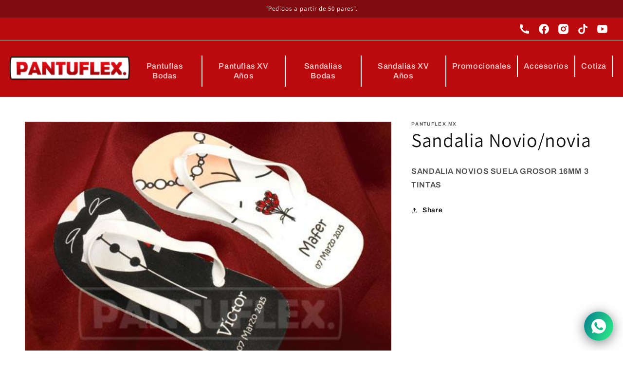

--- FILE ---
content_type: text/css
request_url: https://pantuflex.com/cdn/shop/t/1/assets/gplk-styles.scss.css?v=138216829227179871471768236912
body_size: -419
content:
.contact-form{position:relative}.contact-form .wrapper-content-form{opacity:1}.contact-form .wrapper-content-form.partial-hide{opacity:0;pointer-events:none}.status-message{background:transparent;height:100%;left:50%;max-width:100%;padding:0 15px;position:absolute;text-align:center;top:50%;transform:translate(-50%,-50%);width:100%;z-index:3}.status-message .sending,.status-message .success,.status-message .error{align-items:center;display:flex;height:100%;justify-content:center;width:100%}.status-message .message{max-width:379px;width:100%}.status-message .status-icon{margin:0 auto;max-width:80px;width:100%}.status-message .status-text-one{color:#fff;font-family:SofiaProBlack;font-size:30px;line-height:32px}.status-message .status-text-two{color:#fff;font-size:14px;line-height:20px;margin-top:10px}.status-message .status-text-two span{color:#7400ff;font-family:Inter-Bold}.status-message .status-text-three{color:#fff;font-family:Inter-Bold;font-size:16px;line-height:20px;margin-top:10px}
/*# sourceMappingURL=/cdn/shop/t/1/assets/gplk-styles.scss.css.map?v=138216829227179871471768236912 */


--- FILE ---
content_type: text/javascript
request_url: https://pantuflex.com/cdn/shop/t/1/assets/gplk-scripts.js?v=39352545566811771601692123055
body_size: 302
content:
"use strict";var Page={$body:$("body"),$window:$(window),init:function(){Page.Contact.init(),Page.$window.on("load",function(){Page._onLoad()}),Page.$window.on("resize",function(){Page._onResize()}),Page.$window.on("scroll",function(){Page._onScroll()})},_onLoad:function(){Page.rawaButton()},_onResize:function(){},_onScroll:function(){},rawaButton:function(){setTimeout(()=>{let btn=document.querySelector(".rawa-button");btn&&btn.addEventListener("click",()=>{Page.ga("Abrir Whatsapp","Abrir Whatsapp","")})},3e3)},Contact:{$elem:null,init:function(){var contactForm=$(".contact-form");contactForm.length!=0&&(this.form=new pl.ContactForm(contactForm.get(0),{url:"https://www.goplek.com/mailer/send-mail-v1.php",inputSelectors:["input[type=text]","input[type=email]","input[type=tel]","input[type=checkbox]","input[type=date]","select","input[type=hidden]","textarea"],useAjax:!0}),console.log(contactForm),this.onError=this.onError.bind(this),this.onSuccess=this.onSuccess.bind(this),this.onSending=this.onSending.bind(this),this.form.error.add(this.onError),this.form.success.add(this.onSuccess),this.form.sending.add(this.onSending),this.form.inputError.add(this.handleInputError.bind(this)))},onError:function(status,statusText,form){var statusMessage=form.querySelector(".status-message");statusMessage.classList.remove("hidden"),statusMessage.innerHTML=`
                <div class="error">
                    <div class="message">
                        <div class="status-text-one">Hubo un error, int\xE9ntalo m\xE1s tarde.</div>
                    </div>
                </div>
            `,this.removeFormStatus(form)},handleInputError:function(input){var clue=input.dataset.clue;clue&&input.setAttribute("placeholder",clue)},onSuccess:function(response,status,statusText,form){var statusMessage=form.querySelector(".status-message");statusMessage.classList.remove("hidden"),console.log("Success ..."),statusMessage.innerHTML=`<div class="success">
                <div class="message">
                    <div class="status-text-one">\xA1Mensaje enviado!</div>
                    <div class="status-text-two">Te contactaremos a la brevedad.</span></div>
                </div>
            </div>`,typeof gtag_report_conversion=="function"&&gtag_report_conversion(window.location.origin),this.removeFormStatus(form)},onSending:function(form){var statusMessage=form.querySelector(".status-message"),elementHide=form.querySelector(".wrapper-content-form");elementHide.classList.add("partial-hide"),statusMessage.classList.remove("hidden"),console.log("sending ..."),statusMessage.innerHTML=`<div class="sending">
                <div class="message">
                    <div class="status-text-one">Enviando mensaje...</div>
                </div>
            </div>`},removeFormStatus:function(form){var statusMessage=form.querySelector(".status-message"),elementHide=form.querySelector(".wrapper-content-form"),delay=6e3;setTimeout(()=>{this.form.texts.forEach(input=>{input.setAttribute("placeholder",input.getAttribute("data-placeholder"))}),this.form.reset(),elementHide.classList.remove("partial-hide"),statusMessage.classList.add("hidden")},delay)}},ga:function(category,action,label){if(typeof gtag=="function"&&typeof category=="string"&&typeof action=="string"){var object={event_action:action,event_label:label||""};gtag("event",category,object),"console"in window&&console.log("ga: [category: %s, action: %s, label: %s]",category,object.event_action,object.event_label)}}};$(Page.init);
//# sourceMappingURL=/cdn/shop/t/1/assets/gplk-scripts.js.map?v=39352545566811771601692123055


--- FILE ---
content_type: text/javascript
request_url: https://pantuflex.com/cdn/shop/t/1/assets/globo.options.data.min.js?v=44847490237112064791667640272
body_size: 145
content:
GPOConfigs.options[69410] = {"elements":[{"id":"file-1","type":"file","label":"Puedes subir tu Imagen o logo","label_on_cart":"Imagen ","required":false,"hidden_label":false,"allowed_extensions":["jpeg","jpg","png"],"placeholder":"or drop files to upload","helptext":"","class_name":"","columnWidth":100}],"add-elements":null,"products":{"rule":{"manual":{"enable":true,"ids":[7462220464378,7462220857594,7462223970554,7462223610106,7462223806714]},"automate":{"enable":false,"operator":"and","conditions":[{"select":"TITLE","where":"EQUALS","value":null}]},"all":{"enable":false}}},"settings":{"general":{"redirect_to_cart":true,"disable_quantity_and_remove":true},"display":{"app_position":"after_variant","show_tooltip":true,"border_style":"classic","alignment":"left","app_background_color":"#fff","label_text_color":"#000","required_text_color":"#ff0000","helptext_color":"#737373","total_text_color":"#202223","total_text_money_color":"#008000","input_text_color":"#000","input_border_color":"#9a9a9a","input_background_color":"#fff","select_text_color":"#000","select_border_color":"#9a9a9a","select_background_color":"#fff","choicelist_text_color":"#000","choicelist_text_hover_color":"#000","choicelist_text_active_color":"#000","choicelist_hover_color":"#eb1256","choicelist_active_color":"#eb1256","button_text_color":"#000","button_text_hover_color":"#eb1256","button_text_active_color":"#fff","button_background_color":"#fff","button_background_hover_color":"#fff","button_background_active_color":"#eb1256","swatch_border_color":"#ddd","swatch_border_hover_color":"#eb1256","swatch_border_active_color":"#eb1256","custom_css":null},"price":{"label_addon":"(+ {{addon}})","show_for_input":true,"show_for_option":true,"show_addon_message":true,"add_addon_to_product_price":true},"translation":{"choose_file":"Choose File","or_drop_file_to_upload":"or drop file to upload","selection_will_add":"Selections will add {{addon}} to the price","items_are_no_longer_available":"Some items are no longer available. Please try again later.","buynow_not_allowed":"This product cannot be purchased using this checkout method. Please add the item to cart, then proceed to checkout from the cart.","required":"This field is required","invalid":"Invalid","invalid_number":"Invalid number","char_limit":"Please enter less than or equal to {{character_limit}} characters","min_value":"Please enter a value greater than or equal to {{min_value}}","max_value":"Please enter a value less than or equal to {{max_value}}","min_selection":"Please select at least {{min_selection}} options","max_selection":"Please select at maximum {{max_selection}} options","exactly_selection":"Please select exactly {{exactly_selection}} options","file_uploading":"Uploading...","file_not_allowed":"File not allowed","file_uploaded_successfully":"File uploaded successfully"}},"status":0}
